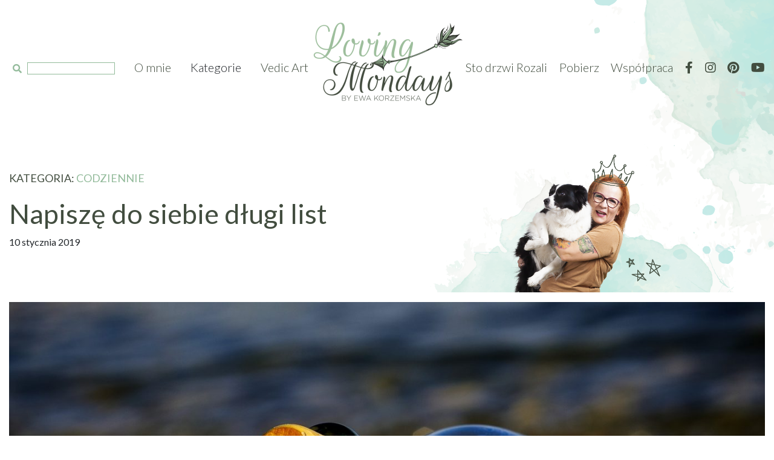

--- FILE ---
content_type: text/html; charset=UTF-8
request_url: http://lovingmondays.pl/codziennie/napisze-do-siebie-dlugi-list/
body_size: 8997
content:
<!DOCTYPE html>
<html lang="pl-PL">
<head>
    <!-- Global site tag (gtag.js) - Google Analytics -->
    <script async src="https://www.googletagmanager.com/gtag/js?id=UA-123258871-1"></script>
    <script>
        window.dataLayer = window.dataLayer || [];
        function gtag(){dataLayer.push(arguments);}
        gtag('js', new Date());

        gtag('config', 'UA-123258871-1');
    </script>
    <meta charset="UTF-8">
    <meta name="viewport" content="width=device-width, initial-scale=1">
    <meta http-equiv="X-UA-Compatible" content="ie=edge">
        <title>Napiszę do siebie długi list</title>
        <link rel="shortcut icon" type="image/png" href="/lm.png"/>
    <link href="https://fonts.googleapis.com/css?family=Lato:300,400,700&display=swap" rel="stylesheet">
    <link href="https://fonts.googleapis.com/css?family=Rouge+Script&display=swap" rel="stylesheet">
    <link href="https://cdnjs.cloudflare.com/ajax/libs/font-awesome/5.11.2/css/all.min.css" rel="stylesheet">
    <link href="http://lovingmondays.pl/wp-content/themes/new_blog/css/compiled/bootstrap.css" rel="stylesheet">
    <link href="http://lovingmondays.pl/wp-content/themes/new_blog/css/compiled/main.css" rel="stylesheet">
    <meta name="description" content="A gdyby tak wysłać list? Do siebie?Taki list, by dotarł do mnie pod koniec grudnia. Napisać w nim o tęsknotach i marzeniach, o planach. O tym co ważne dla mnie w nadchodzącym roku. O tym co trudne i bolesne, z czym chciałabym się rozstać. Jakie kłopoty rozwiązać, sprawy zamknąć, od&hellip;" />
<meta name="robots" content="max-snippet:-1, max-image-preview:large, max-video-preview:-1" />
<link rel="canonical" href="http://lovingmondays.pl/codziennie/napisze-do-siebie-dlugi-list/" />
<script type="application/ld+json">{"@context" : "http://schema.org","@type" : "Organization","name" : "Loving Mondays","url" : "http:\/\/lovingmondays.pl"}</script>
<meta property="og:url" content="http://lovingmondays.pl/codziennie/napisze-do-siebie-dlugi-list/" />
<meta property="og:site_name" content="Loving Mondays" />
<meta property="og:locale" content="pl_PL" />
<meta property="og:type" content="article" />
<meta property="og:title" content="Napiszę do siebie długi list - Loving Mondays" />
<meta property="og:description" content="A gdyby tak wysłać list? Do siebie?Taki list, by dotarł do mnie pod koniec grudnia. Napisać w nim o tęsknotach i marzeniach, o planach. O tym co ważne dla mnie w nadchodzącym roku. O tym co trudne i bolesne, z czym chciałabym się rozstać. Jakie kłopoty rozwiązać, sprawy zamknąć, od&hellip;" />
<meta property="og:image" content="http://lovingmondays.pl/wp-content/uploads/2019/01/message-in-a-bottle-3437294_1920.jpg" />
<meta property="og:image:width" content="1920" />
<meta property="og:image:height" content="1293" />
<meta name="twitter:card" content="summary" />
<meta name="twitter:title" content="Napiszę do siebie długi list - Loving Mondays" />
<meta name="twitter:description" content="A gdyby tak wysłać list? Do siebie?Taki list, by dotarł do mnie pod koniec grudnia. Napisać w nim o tęsknotach i marzeniach, o planach. O tym co ważne dla mnie w nadchodzącym roku. O tym co trudne i bolesne, z czym chciałabym się rozstać. Jakie kłopoty rozwiązać, sprawy zamknąć, od&hellip;" />
<meta name="twitter:image" content="http://lovingmondays.pl/wp-content/uploads/2019/01/message-in-a-bottle-3437294_1920-1024x690.jpg" />
<link rel='dns-prefetch' href='//s.w.org' />
<link rel="alternate" type="application/rss+xml" title="Loving Mondays &raquo; Napiszę do siebie długi list Kanał z komentarzami" href="http://lovingmondays.pl/codziennie/napisze-do-siebie-dlugi-list/feed/" />
		<script type="text/javascript">
			window._wpemojiSettings = {"baseUrl":"https:\/\/s.w.org\/images\/core\/emoji\/12.0.0-1\/72x72\/","ext":".png","svgUrl":"https:\/\/s.w.org\/images\/core\/emoji\/12.0.0-1\/svg\/","svgExt":".svg","source":{"concatemoji":"http:\/\/lovingmondays.pl\/wp-includes\/js\/wp-emoji-release.min.js?ver=5.3.20"}};
			!function(e,a,t){var n,r,o,i=a.createElement("canvas"),p=i.getContext&&i.getContext("2d");function s(e,t){var a=String.fromCharCode;p.clearRect(0,0,i.width,i.height),p.fillText(a.apply(this,e),0,0);e=i.toDataURL();return p.clearRect(0,0,i.width,i.height),p.fillText(a.apply(this,t),0,0),e===i.toDataURL()}function c(e){var t=a.createElement("script");t.src=e,t.defer=t.type="text/javascript",a.getElementsByTagName("head")[0].appendChild(t)}for(o=Array("flag","emoji"),t.supports={everything:!0,everythingExceptFlag:!0},r=0;r<o.length;r++)t.supports[o[r]]=function(e){if(!p||!p.fillText)return!1;switch(p.textBaseline="top",p.font="600 32px Arial",e){case"flag":return s([127987,65039,8205,9895,65039],[127987,65039,8203,9895,65039])?!1:!s([55356,56826,55356,56819],[55356,56826,8203,55356,56819])&&!s([55356,57332,56128,56423,56128,56418,56128,56421,56128,56430,56128,56423,56128,56447],[55356,57332,8203,56128,56423,8203,56128,56418,8203,56128,56421,8203,56128,56430,8203,56128,56423,8203,56128,56447]);case"emoji":return!s([55357,56424,55356,57342,8205,55358,56605,8205,55357,56424,55356,57340],[55357,56424,55356,57342,8203,55358,56605,8203,55357,56424,55356,57340])}return!1}(o[r]),t.supports.everything=t.supports.everything&&t.supports[o[r]],"flag"!==o[r]&&(t.supports.everythingExceptFlag=t.supports.everythingExceptFlag&&t.supports[o[r]]);t.supports.everythingExceptFlag=t.supports.everythingExceptFlag&&!t.supports.flag,t.DOMReady=!1,t.readyCallback=function(){t.DOMReady=!0},t.supports.everything||(n=function(){t.readyCallback()},a.addEventListener?(a.addEventListener("DOMContentLoaded",n,!1),e.addEventListener("load",n,!1)):(e.attachEvent("onload",n),a.attachEvent("onreadystatechange",function(){"complete"===a.readyState&&t.readyCallback()})),(n=t.source||{}).concatemoji?c(n.concatemoji):n.wpemoji&&n.twemoji&&(c(n.twemoji),c(n.wpemoji)))}(window,document,window._wpemojiSettings);
		</script>
		<style type="text/css">
img.wp-smiley,
img.emoji {
	display: inline !important;
	border: none !important;
	box-shadow: none !important;
	height: 1em !important;
	width: 1em !important;
	margin: 0 .07em !important;
	vertical-align: -0.1em !important;
	background: none !important;
	padding: 0 !important;
}
</style>
	<link rel='stylesheet' id='contact-form-7-css'  href='http://lovingmondays.pl/wp-content/plugins/contact-form-7/includes/css/styles.css?ver=5.1.7' type='text/css' media='all' />
<link rel='stylesheet' id='newsletter-css'  href='http://lovingmondays.pl/wp-content/plugins/newsletter/style.css?ver=6.6.4' type='text/css' media='all' />
<style id='newsletter-inline-css' type='text/css'>
.tnp-field label {display: none;}
.tnp-field input[type="submit"] {display: block;padding: 16px 32px;background: #93BA9B;color: white;margin: 0px auto;}
.tnp-field.tnp-field-privacy label {display: block; color: white;}
</style>
<script type='text/javascript' src='http://lovingmondays.pl/wp-includes/js/jquery/jquery.js?ver=1.12.4-wp'></script>
<script type='text/javascript' src='http://lovingmondays.pl/wp-includes/js/jquery/jquery-migrate.min.js?ver=1.4.1'></script>
<link rel='https://api.w.org/' href='http://lovingmondays.pl/wp-json/' />
<link rel="EditURI" type="application/rsd+xml" title="RSD" href="http://lovingmondays.pl/xmlrpc.php?rsd" />
<link rel="wlwmanifest" type="application/wlwmanifest+xml" href="http://lovingmondays.pl/wp-includes/wlwmanifest.xml" /> 
<link rel='prev' title='Bo na koronę to trzeba zasłużyć' href='http://lovingmondays.pl/bieganie/bo-na-korone-to-trzeba-zasluzyc/' />
<link rel='next' title='Czasem po prostu trzeba zapolować' href='http://lovingmondays.pl/codziennie/czasem-po-prostu-trzeba-zapolowac/' />
<meta name="generator" content="WordPress 5.3.20" />
<link rel='shortlink' href='http://lovingmondays.pl/?p=711' />
<link rel="alternate" type="application/json+oembed" href="http://lovingmondays.pl/wp-json/oembed/1.0/embed?url=http%3A%2F%2Flovingmondays.pl%2Fcodziennie%2Fnapisze-do-siebie-dlugi-list%2F" />
<link rel="alternate" type="text/xml+oembed" href="http://lovingmondays.pl/wp-json/oembed/1.0/embed?url=http%3A%2F%2Flovingmondays.pl%2Fcodziennie%2Fnapisze-do-siebie-dlugi-list%2F&#038;format=xml" />
    <style>
        .banner-fix {
            font-size: 44px; color: #97B99D; text-decoration: none;
            padding-left: 32px;
            padding-top: 94px;
        }
        .banner-fix span {
            font-size: 30px; color: #424D3F;
        }
        .banner_vedic {
            display: flex;
            justify-content: center;
            text-decoration: none !important;
        }
        .post-content img {
            max-width: 100%;
            height: auto;
        }
        #companyLightbox { width: 100%; height: 0; position: fixed; top: 0; left: 0; overflow: hidden; flex-direction: row; align-items: center; justify-content: space-between; background: rgba(0, 0, 0, 0.8); user-select: none; transition: all 0.3s; z-index: 99999999; } #companyLightbox img { display: block; max-width: calc(100% - 84px); max-height: calc(100vh - 124px); } .company-lightbox-button { width: 40px; height: 40px; background: white; color: black; font-size: 32px; text-align: center; line-height: 38px; cursor: pointer; border: 1px solid black; } .company-lightbox-button.close-button { width: 44px; height: 44px; font-size: 30px; line-height: 47px; position: absolute; top: 15px; right: 15px; z-index: 9999999999; text-align: center; }
    </style>
</head>
<body>
<header class="main-header">
    <div class="container">
        <div class="mobile-header d-flex justify-content-between d-lg-none">
            <form role="search" method="get" id="searchform" class="searchform" action="http://lovmon.local/">
                <button type="submit"><i class="fas fa-search"></i></button>
                <input type="text" value="" name="s" id="s">
            </form>
            <ul class="list-unstyled d-flex">
                <li><a href="#"><i class="fab fa-facebook-f"></i></a></li>
                <li><a href="#"><i class="fab fa-instagram"></i></a></li>
                <li><a href="#"><i class="fab fa-pinterest"></i></a></li>
                <li><a href="#"><i class="fab fa-youtube"></i></a></li>
            </ul>
        </div>
        <nav class="home-nav d-flex">
            <ul class="home-nav-left list-unstyled d-none d-lg-flex">
                <li>
                    <form role="search" method="get" id="searchform" class="searchform" action="http://lovmon.local/">
                        <button type="submit"><i class="fas fa-search"></i></button>
                        <input type="text" value="" name="s" id="s">
                    </form>
                </li>
                <li><a href="/o-mnie-2">O mnie</a></li>
                <li><a>Kategorie</a>
                    <ul>
                        <li><a href="/kategoria/codziennie">Codziennie</a></li>
                        <li><a href="/kategoria/podroze">Podróże</a></li>
                        <li><a href="/kategoria/bieganie">Bieganie</a></li>
                        <li><a href="/kategoria/ksiazki">Książka</a></li>
                        <li><a href="/kategoria/fotografia">Fotografia</a></li>
                        <li><a href="/kategoria/52-kroki">52 Kroki</a></li>
                        <li><a href="/kategoria/archiwum">Archiwum</a></li>
                    </ul>
                </li>
                <li><a href="/vedic-art">Vedic Art</a></li>
            </ul>
            <ul class="home-nav-center list-unstyled">
                <li class="d-none d-sm-block d-lg-none">
                    <p>&nbsp;</p>
                </li>
                <li>
                    <a href="/"><img src="http://lovingmondays.pl/wp-content/themes/new_blog/img/logo.png" class="img-fluid" alt="LovingMondays.pl" /></a>
                </li>
                <li class="d-block d-lg-none menu-button-container">
                    <div id="menuButtonMain" class="d-block d-lg-none" onClick="openMainMenu();">
                        <span></span>
                        <span></span>
                        <span></span>
                    </div>
                </li>
            </ul>
            <ul class="home-nav-right list-unstyled d-none d-lg-flex">
                <li><a href="/sto-drzwi-rozalii">Sto drzwi Rozali</a></li>
                <li><a href="/pobierz">Pobierz</a></li>
                <li><a href="/wspolpraca">Współpraca</a></li>
                <li><a href="https://www.facebook.com/korzemskalovingmondays/" target="_blank"><i class="fab fa-facebook-f"></i></a></li>
                <li><a href="https://www.instagram.com/korzemska/" target="_blank"><i class="fab fa-instagram"></i></a></li>
                <li><a href="https://pl.pinterest.com/ekorzemska/"><i class="fab fa-pinterest"></i></a></li>
                <li><a href="https://www.youtube.com/channel/UClZJhN85ufz0M9hkf38VFFw"><i class="fab fa-youtube"></i></a></li>
            </ul>
        </nav>
    </div>
    <div class="mobileNav" id="mobileNav" class="d-lg-none">
        <div class="mboileNavHeader container">
            <img src="http://lovingmondays.pl/wp-content/themes/new_blog/img/lm.png" alt="logo-mobile">
            <div class="closeMenuButton" onclick="closeMainMenu();">
                <span class="fa fa-times"></span>
            </div>
        </div>
        <ul class="main-links">
            <li><a href="/">Home</a></li>
            <li><a href="/o-mnie-2">O mnie</a></li>
            <li class="has-sub-menu"><a onclick="showMobileCategories();">Kategorie<span class="fa fa-angle-right"></span></a>
            <li><a href="/vedic-art">Vedic Art</a></li>
            <li><a href="/sto-drzwi-rozalii">Sto drzwi Rozali</a></li>
            <li><a href="/pobierz">Pobierz</a></li>
            <li><a href="/wspolpraca">Współpraca</a></li>
            <ul class="mobileSocial list-unstyled list-inline d-flex">
                <li><a href="https://www.facebook.com/korzemskalovingmondays/" target="_blank"><i class="fab fa-facebook-f"></i></a></li>
                <li><a href="https://www.instagram.com/korzemska/" target="_blank"><i class="fab fa-instagram"></i></a></li>
                <li><a href="https://pl.pinterest.com/ekorzemska/"><i class="fab fa-pinterest"></i></a></li>
                <li><a href="https://www.youtube.com/channel/UClZJhN85ufz0M9hkf38VFFw"><i class="fab fa-youtube"></i></a></li>
            </ul>
        </ul>
        <ul class="category-links">
            <li><b><a onclick="hideMobileCategories();"><span class="fa fa-angle-left"></span>Powrót</a></b></li>
            <li><a href="/kategoria/codziennie">Codziennie</a></li>
                <li><a href="/kategoria/podroze">Podróże</a></li>
                <li><a href="/kategoria/bieganie">Bieganie</a></li>
                <li><a href="/kategoria/ksiazki">Książka</a></li>
                <li><a href="/kategoria/fotografia">Fotografia</a></li>
                <li><a href="/kategoria/archiwum">Archiwum</a></li>
            <li>&nbsp;</li>
        </ul>
    </div>
</header>


<div class="post-header post-codziennie">
  <div class="container">
    <div class="row">
      <div class="col-lg-6 post-info">
        <p class="category-type">KATEGORIA: <span>Codziennie</span></p>
        <h1>Napiszę do siebie długi list</h1>
        <p class="date">10 stycznia 2019</p>
      </div>
      <div class="col-lg-6 d-none d-lg-block">
        <img src="/wp-content/themes/new_blog/img/codziennie_post_03.png" alt='Bieganie' class='img-fluid'>      </div>
    </div>
  </div>
</div>

<div class="post-content">
  <div class="container">
    <div class="row">
      <div class="col-12">
        <div class="post-image">
          <img src="http://lovingmondays.pl/wp-content/uploads/2019/01/message-in-a-bottle-3437294_1920-1364x564.jpg" alt="Napiszę do siebie długi list" class="img-fluid" />
        </div>
      </div>
    </div>
    <div class="row post-text">
      <div class="col-xl-9 post-text">
        <style type="text/css">.fb-comments,.fb-comments span,.fb-comments span iframe[style]{min-width:100%!important;width:100%!important}</style><div id="fb-root"></div><p>A gdyby tak wysłać list? Do siebie?Taki list, by dotarł do mnie pod koniec grudnia.</p>
<p>Napisać w nim o tęsknotach i marzeniach, o planach. O tym co ważne dla mnie w nadchodzącym roku. O tym co trudne i bolesne, z czym chciałabym się rozstać. Jakie kłopoty rozwiązać, sprawy zamknąć, od jakich ludzi się oddalić.</p>
<p>Na piśmie, czarno na białym. Napisać, a potem kilka razy przeczytać. Zwerbalizowany problem otwiera bardziej na rozwiązania. A może problem to nie problem tylko mały wicherek w wielkich wichrach dziejowych.</p>
<p>A może, jeśli odetnę wszystko co jest kamieniem przy moim balonie, odlecę ku temu, czego mapa od lat wisi nad kominkiem?</p>
<p>Nie chcę walczyć o swoje. Chcę wypracować je łagodnie i spokojnie. Nikomu nic nie odbierać, oddać raczej, by lżej było lecieć.</p>
<p>Napiszę więc list do siebie, takiej jaką chcę być pod koniec roku. Napiszę co zrobiłam by właśnie taką się stać. Opiszę przeszkody, które pokonałam, ludzi których poprosiłam o pomoc, przyjaciół, którym było ze mną po drodze.</p>
<p>Napiszę, jak nagradzałam się za małe sukcesy drobiazgami, a za te większe gratulowałam sobie i świętowałam.</p>
<p>Będę sobie wdzięczna za wszystkie poranki, kiedy wstałam wcześniej, choć nie musiałam, za wszystkie uczciwie przebiegnięte kilometry, za sumienne rozgrzewki i nielubiane rozciąganie. Za książki, które czegoś mnie nauczyły, wzruszyły czy rozbawiły.</p>
<p>Opowiem sobie o rodzinnych spotkaniach, babskich pogaduchach i tych wszystkich samotnych chwilach, które nie były samotnością a relaksem i wyciszeniem.</p>
<p>Napiszę ten list, tak jakby to wszystko już się wydarzyło, jakby stało się faktem.</p>
<p>Podświadomość jest mądra. Zapamięta treść i formę, i nie pozostanie jej nic innego jak pilnowanie by rzeczy się stały.</p>
<p>Może dzisiejsza Ja, coś z treści listu zapomni, bo przecież nie musi pamiętać. Dostanie list pod koniec roku i przeczyta spokojnie co się wydarzyło.<br />
Magia?<br />
Pozytywne myślenie?<br />
Prorokowanie?<br />
Nie wiem.</p>
<p>Napiszę list, a reszta po prostu się wydarzy.</p>
<div class='heateorFfcClear'></div><div style='width:100%;text-align:center;' class='heateor_ffc_facebook_comments'><h4 class='heateor_ffc_facebook_comments_title' style='padding:10px;font-family:Arial,Helvetica Neue,Helvetica,sans-serif;color:Komentarze;' >Komentarze</h4><script type="text/javascript">!function(e,n,t){var o,c=e.getElementsByTagName(n)[0];e.getElementById(t)||(o=e.createElement(n),o.id=t,o.src="//connect.facebook.net/pl_PL/sdk.js#xfbml=1&version=v6.0",c.parentNode.insertBefore(o,c))}(document,"script","facebook-jssdk");</script><div class="fb-comments" data-href="http://lovingmondays.pl/codziennie/napisze-do-siebie-dlugi-list/" data-colorscheme="light" data-numposts="" data-width="100%" data-order-by="social" ></div></div><div class='heateorFfcClear'></div>              </div>
      <div class="col-xl-3 sidebar">
        <h3> <span></span> Najnowsze wpisy <span></span> </h3>
        <div class="row">
                <div class="home-posts col-xl-12 col-md-6">
          <div class="post">
            <div class="image">
              <a href="http://lovingmondays.pl/codziennie/empatia/">
                <img src="http://lovingmondays.pl/wp-content/uploads/2023/03/331618874_233763705812716_5975113025660610171_n-510x341.jpg" alt="Empatia" class="img-fluid" />
              </a>
            </div>
            <div class="content">
              <p class="date"> Dodano: 16 marca 2023 </p>
              <h3 class="title"> <a href="http://lovingmondays.pl/codziennie/empatia/"> Empatia </a> </h3>
              <nav>
                <a href="http://lovingmondays.pl/codziennie/empatia/"> Czytaj </a>
              </nav>
            </div>
          </div>
        </div>
                <div class="home-posts col-xl-12 col-md-6">
          <div class="post">
            <div class="image">
              <a href="http://lovingmondays.pl/codziennie/dialog/">
                <img src="http://lovingmondays.pl/wp-content/uploads/2023/03/335452122_524727459590677_3248379627479221261_n-510x341.jpg" alt="Dialog" class="img-fluid" />
              </a>
            </div>
            <div class="content">
              <p class="date"> Dodano:  </p>
              <h3 class="title"> <a href="http://lovingmondays.pl/codziennie/dialog/"> Dialog </a> </h3>
              <nav>
                <a href="http://lovingmondays.pl/codziennie/dialog/"> Czytaj </a>
              </nav>
            </div>
          </div>
        </div>
                </div>
      </div>
    </div>
  </div>
</div>
<div class="container last-posts">
  <h3> <span></span> Nowe wpisy z kategorii <span></span> </h3>
  <div class="row">
        <div class="col-xl-3 col-md-6 home-posts">
      <div class="post">
        <div class="image">
          <a href="http://lovingmondays.pl/codziennie/empatia/">
            <img src="http://lovingmondays.pl/wp-content/uploads/2023/03/331618874_233763705812716_5975113025660610171_n-510x341.jpg" alt="Empatia" class="img-fluid" />
          </a>
        </div>
        <div class="content">
          <p class="date"> Dodano:  </p>
          <h3 class="title"> <a href="http://lovingmondays.pl/codziennie/empatia/"> Empatia </a> </h3>
          <nav>
            <a href="http://lovingmondays.pl/codziennie/empatia/"> Czytaj </a>
          </nav>
        </div>
      </div>
    </div>
          <div class="col-xl-3 col-md-6 home-posts">
      <div class="post">
        <div class="image">
          <a href="http://lovingmondays.pl/codziennie/dialog/">
            <img src="http://lovingmondays.pl/wp-content/uploads/2023/03/335452122_524727459590677_3248379627479221261_n-510x341.jpg" alt="Dialog" class="img-fluid" />
          </a>
        </div>
        <div class="content">
          <p class="date"> Dodano:  </p>
          <h3 class="title"> <a href="http://lovingmondays.pl/codziennie/dialog/"> Dialog </a> </h3>
          <nav>
            <a href="http://lovingmondays.pl/codziennie/dialog/"> Czytaj </a>
          </nav>
        </div>
      </div>
    </div>
          <div class="col-xl-3 col-md-6 home-posts">
      <div class="post">
        <div class="image">
          <a href="http://lovingmondays.pl/codziennie/blogostan/">
            <img src="http://lovingmondays.pl/wp-content/uploads/2023/03/335430219_511089357657389_2023066959412003901_n-510x341.jpg" alt="Błogostan" class="img-fluid" />
          </a>
        </div>
        <div class="content">
          <p class="date"> Dodano:  </p>
          <h3 class="title"> <a href="http://lovingmondays.pl/codziennie/blogostan/"> Błogostan </a> </h3>
          <nav>
            <a href="http://lovingmondays.pl/codziennie/blogostan/"> Czytaj </a>
          </nav>
        </div>
      </div>
    </div>
          <div class="col-xl-3 col-md-6 home-posts">
      <div class="post">
        <div class="image">
          <a href="http://lovingmondays.pl/codziennie/akceptacja/">
            <img src="http://lovingmondays.pl/wp-content/uploads/2023/03/335168058_886438119306882_3374225711029713371_n-510x341.jpg" alt="Akceptacja" class="img-fluid" />
          </a>
        </div>
        <div class="content">
          <p class="date"> Dodano:  </p>
          <h3 class="title"> <a href="http://lovingmondays.pl/codziennie/akceptacja/"> Akceptacja </a> </h3>
          <nav>
            <a href="http://lovingmondays.pl/codziennie/akceptacja/"> Czytaj </a>
          </nav>
        </div>
      </div>
    </div>
        </div>
</div>

</div>
</div>
<!-- END OF main container -->

<!-- banner planery -->
  <a href="/pobierz" class="banner_link"></a>

<!-- banner newsletter -->
<div class="newsletter">
  <div class="container">
    <div class="row">
      <div class="col-lg-7">
        <h3>PONIEDZIAŁKI (już) <br/> <span class="rouge">nie takie straszne!</span></h3>
        <div class="sub">
          <h3>... więc zapisz się do <br/> <span>NEWSLETTERA!</span></h3>
        </div>
      </div>
      <div class="col-lg-5">
        <form method="post" class="newsletter-form" action="http://lovingmondays.pl/?na=s" onsubmit="return newsletter_check(this)">
        <input type="hidden" name="nlang" value="">
        <input type="hidden" name="nr" value="widget">
        <input type="hidden" name="nl[]" value="0">
        <div class="tnp-field tnp-field-firstname"><input class="tnp-firstname" type="text" name="nn" placeholder="Imię"></div>
        <div class="tnp-field tnp-field-email"><input class="tnp-email" type="email" name="ne" required="" placeholder="E-mail"></div>
        <div class="tnp-field tnp-field-privacy"><label><input type="checkbox" name="ny" required="" class="tnp-privacy">&nbsp;Przechodząc dalej, akceptujesz <a href="/polityka-prywatnosci">politykę prywatności</a></label></div>
        <div class="tnp-field tnp-field-button"><input class="tnp-submit" type="submit" value="dołączam">
        </div>
        </form>
      </div>
    </div>
  </div>
</div>

<!-- banner Vedic Art -->
  <a href="/vedic-art" class="banner_vedic">
    <div class="container">
      <div class="row">
        <div class="col-xl-6 col-lg-6 col-md-5 col-sm-10">
          <h3 class="banner-fix">Vedic Art<span> - terapia poprzez malowanie</span></h3>
        </div>
      </div>
    </div>
  </a>

<!-- main footer -->
<footer class="footer-main">
  <div class="container">
    <!-- footer header -->
    <div class="row footer-header">
      <div class="col-md-5 d-none d-md-flex">
          <span class="line"></span>
      </div>
      <div class="col-md-2 text-center">
        <img src="http://lovingmondays.pl/wp-content/themes/new_blog/img/logo_loving_white.png" alt="LovingMondays Logo" class="img-fluid" />
      </div>
      <div class="col-md-5 d-none d-md-flex">
          <span class="line"></span>
      </div>
    </div>
    <!-- footer nav -->
    <div class="row footer-content">
      <div class="col-md-4 col-sm-6 footer-posts">
        <h3>Popularne wpisy: </h3>
                  <div class="footer-post">
            <div class="image">
              <a href="http://lovingmondays.pl/fotografia/romantycznosc-w-kroplach-deszczu/">
                <img src="http://lovingmondays.pl/wp-content/uploads/2021/07/211990229_576912463694154_2511947385551641347_n-510x341.jpg" alt="Romantyczność w kroplach deszczu" />
              </a>
            </div>
            <div class="content">
              <h3><a href="http://lovingmondays.pl/fotografia/romantycznosc-w-kroplach-deszczu/"><span class="fa fa-angle-right"></span> Romantyczność w kroplach deszczu</a></h3>
              <p class="date">9 lipca 2021</p>
            </div>
          </div>
                  <div class="footer-post">
            <div class="image">
              <a href="http://lovingmondays.pl/52-kroki/krok-28-badz-kim-chcesz/">
                <img src="http://lovingmondays.pl/wp-content/uploads/2021/11/woman-g9f3c7ecaa_1280-510x341.jpg" alt="Krok 28 Bądź kim chcesz" />
              </a>
            </div>
            <div class="content">
              <h3><a href="http://lovingmondays.pl/52-kroki/krok-28-badz-kim-chcesz/"><span class="fa fa-angle-right"></span> Krok 28 Bądź kim chcesz</a></h3>
              <p class="date">23 listopada 2021</p>
            </div>
          </div>
              </div>
      <div class="col-md-4 col-sm-6 footer-archive">
      <h3> Archiwum </h3>
          <div class="archive button" onClick="showArchive()">
            Wybierz miesiąc <span class="fa fa-angle-down"></span>
          </div>
          <div class="archive list" id="archiveList" data-is-open="false">
                          <div><h3 class="lovmon-widget-title">Archiwum</h3>		<ul>
				<li><a href='http://lovingmondays.pl/2023/03/'>marzec 2023</a>&nbsp;(5)</li>
	<li><a href='http://lovingmondays.pl/2023/01/'>styczeń 2023</a>&nbsp;(2)</li>
	<li><a href='http://lovingmondays.pl/2022/12/'>grudzień 2022</a>&nbsp;(1)</li>
	<li><a href='http://lovingmondays.pl/2022/11/'>listopad 2022</a>&nbsp;(4)</li>
	<li><a href='http://lovingmondays.pl/2022/10/'>październik 2022</a>&nbsp;(4)</li>
	<li><a href='http://lovingmondays.pl/2022/09/'>wrzesień 2022</a>&nbsp;(6)</li>
	<li><a href='http://lovingmondays.pl/2022/08/'>sierpień 2022</a>&nbsp;(8)</li>
	<li><a href='http://lovingmondays.pl/2022/07/'>lipiec 2022</a>&nbsp;(6)</li>
	<li><a href='http://lovingmondays.pl/2022/06/'>czerwiec 2022</a>&nbsp;(4)</li>
	<li><a href='http://lovingmondays.pl/2022/03/'>marzec 2022</a>&nbsp;(3)</li>
	<li><a href='http://lovingmondays.pl/2022/02/'>luty 2022</a>&nbsp;(10)</li>
	<li><a href='http://lovingmondays.pl/2022/01/'>styczeń 2022</a>&nbsp;(16)</li>
	<li><a href='http://lovingmondays.pl/2021/12/'>grudzień 2021</a>&nbsp;(15)</li>
	<li><a href='http://lovingmondays.pl/2021/11/'>listopad 2021</a>&nbsp;(18)</li>
	<li><a href='http://lovingmondays.pl/2021/10/'>październik 2021</a>&nbsp;(14)</li>
	<li><a href='http://lovingmondays.pl/2021/09/'>wrzesień 2021</a>&nbsp;(10)</li>
	<li><a href='http://lovingmondays.pl/2021/08/'>sierpień 2021</a>&nbsp;(12)</li>
	<li><a href='http://lovingmondays.pl/2021/07/'>lipiec 2021</a>&nbsp;(14)</li>
	<li><a href='http://lovingmondays.pl/2021/06/'>czerwiec 2021</a>&nbsp;(10)</li>
	<li><a href='http://lovingmondays.pl/2021/05/'>maj 2021</a>&nbsp;(9)</li>
	<li><a href='http://lovingmondays.pl/2021/04/'>kwiecień 2021</a>&nbsp;(6)</li>
	<li><a href='http://lovingmondays.pl/2021/03/'>marzec 2021</a>&nbsp;(6)</li>
	<li><a href='http://lovingmondays.pl/2021/02/'>luty 2021</a>&nbsp;(7)</li>
	<li><a href='http://lovingmondays.pl/2021/01/'>styczeń 2021</a>&nbsp;(7)</li>
	<li><a href='http://lovingmondays.pl/2020/12/'>grudzień 2020</a>&nbsp;(2)</li>
	<li><a href='http://lovingmondays.pl/2020/11/'>listopad 2020</a>&nbsp;(9)</li>
	<li><a href='http://lovingmondays.pl/2020/10/'>październik 2020</a>&nbsp;(6)</li>
	<li><a href='http://lovingmondays.pl/2020/09/'>wrzesień 2020</a>&nbsp;(9)</li>
	<li><a href='http://lovingmondays.pl/2020/08/'>sierpień 2020</a>&nbsp;(10)</li>
	<li><a href='http://lovingmondays.pl/2020/07/'>lipiec 2020</a>&nbsp;(6)</li>
	<li><a href='http://lovingmondays.pl/2020/06/'>czerwiec 2020</a>&nbsp;(15)</li>
	<li><a href='http://lovingmondays.pl/2020/05/'>maj 2020</a>&nbsp;(18)</li>
	<li><a href='http://lovingmondays.pl/2020/04/'>kwiecień 2020</a>&nbsp;(11)</li>
	<li><a href='http://lovingmondays.pl/2020/03/'>marzec 2020</a>&nbsp;(9)</li>
	<li><a href='http://lovingmondays.pl/2020/02/'>luty 2020</a>&nbsp;(10)</li>
	<li><a href='http://lovingmondays.pl/2020/01/'>styczeń 2020</a>&nbsp;(10)</li>
	<li><a href='http://lovingmondays.pl/2019/12/'>grudzień 2019</a>&nbsp;(5)</li>
	<li><a href='http://lovingmondays.pl/2019/11/'>listopad 2019</a>&nbsp;(15)</li>
	<li><a href='http://lovingmondays.pl/2019/10/'>październik 2019</a>&nbsp;(16)</li>
	<li><a href='http://lovingmondays.pl/2019/09/'>wrzesień 2019</a>&nbsp;(16)</li>
	<li><a href='http://lovingmondays.pl/2019/08/'>sierpień 2019</a>&nbsp;(16)</li>
	<li><a href='http://lovingmondays.pl/2019/07/'>lipiec 2019</a>&nbsp;(11)</li>
	<li><a href='http://lovingmondays.pl/2019/06/'>czerwiec 2019</a>&nbsp;(11)</li>
	<li><a href='http://lovingmondays.pl/2019/05/'>maj 2019</a>&nbsp;(7)</li>
	<li><a href='http://lovingmondays.pl/2019/04/'>kwiecień 2019</a>&nbsp;(7)</li>
	<li><a href='http://lovingmondays.pl/2019/03/'>marzec 2019</a>&nbsp;(13)</li>
	<li><a href='http://lovingmondays.pl/2019/02/'>luty 2019</a>&nbsp;(12)</li>
	<li><a href='http://lovingmondays.pl/2019/01/'>styczeń 2019</a>&nbsp;(18)</li>
	<li><a href='http://lovingmondays.pl/2018/12/'>grudzień 2018</a>&nbsp;(15)</li>
	<li><a href='http://lovingmondays.pl/2018/11/'>listopad 2018</a>&nbsp;(24)</li>
	<li><a href='http://lovingmondays.pl/2018/10/'>październik 2018</a>&nbsp;(24)</li>
	<li><a href='http://lovingmondays.pl/2018/09/'>wrzesień 2018</a>&nbsp;(20)</li>
	<li><a href='http://lovingmondays.pl/2018/08/'>sierpień 2018</a>&nbsp;(32)</li>
	<li><a href='http://lovingmondays.pl/2018/07/'>lipiec 2018</a>&nbsp;(3)</li>
		</ul>
			</div>                      </div>
      </div>
      <div class="col-md-4 col-sm-12">
        <h3 class="header-footer">WSPÓŁPRACA</h3>
        <div class="footer-social">
          <a href="https://www.facebook.com/korzemskalovingmondays/" target="_blank"><i class="fab fa-facebook-f"></i></a>
          <a href="https://www.instagram.com/korzemska/" target="_blank"><i class="fab fa-instagram"></i></a>
          <a href="https://pl.pinterest.com/ekorzemska/"><i class="fab fa-pinterest"></i></a>
          <a href="https://www.youtube.com/channel/UClZJhN85ufz0M9hkf38VFFw"><i class="fab fa-youtube"></i></a>
        </div>
        <div class="footer-names">
          <p class="top">Ewa Korzemska</p>
          <p class="bottom">Loving Mondays</p>
        </div>
        <div class="footer-contact">
          <p><span class="fa fa-envelope"></span><a href="mailto:ewa@sztukaspojrzenia.pl">ewa@sztukaspojrzenia.pl</a></p>
        </div>
      </div>
    </div>
  </div>
</footer>
<div class="copyright">
  <div class="container">
    <div class="row">
      <div class="col-lg-6 text-center text-lg-left">
        <p>&copy; 2020 Loving Mondays | <a href="/polityka-prywatnosci">Polityka prywatności</a></p>
      </div>
      <div class="col-lg-6 text-center text-lg-right">
        <p>Design by: <a href="http://mart-art.pl/" target="_blank" rel="nofollow noreferrer noopener">Mart-art</a> | Code by: <a href="http://portfolio.junior-webdev.pl/" target="_blank" rel="nofollow noreferrer noopener">Junior-Webdev</a></p>
      </div>
    </div>
  </div>
</div>
<div id="companyLightbox"></div>
<script src="http://lovingmondays.pl/wp-content/themes/new_blog/js/bootstrap.bundle.js"></script>
<script src="http://lovingmondays.pl/wp-content/themes/new_blog/js/scripts.js"></script>
<script>
    // simple Lightbox
    let images = document.querySelectorAll('.post-content .post-text .gallery a');
    let imagesFull = [];
    for (let i = 0; i < images.length; i++) {
        imagesFull[i] = images[i].href;
        images[i].setAttribute('onclick', 'openLightbox('+i+')');
        images[i].addEventListener('click', function(event) {
           event.preventDefault();
        });
    }
    function openLightbox(n) {
        if (n === -1) {
            n = images.length-1;
        } else if (n > images.length-1) {
            n = 0;
        }
        document.getElementById('companyLightbox').setAttribute('style', 'height: 100vh; display: flex;');
        document.getElementById('companyLightbox').innerHTML='<a class="company-lightbox-button" onclick="openLightbox('+ (n-1) +')"> <span class="fas fa-angle-left"></span> <\/a>';
        document.getElementById('companyLightbox').innerHTML+='<img src="'+images[n]+'" alt="${company.companyName?html}" />';
        document.getElementById('companyLightbox').innerHTML+='<a class="company-lightbox-button" onclick="openLightbox('+ (n+1) +')"> <span class="fas fa-angle-right"></span> <\/a>';
        document.getElementById('companyLightbox').innerHTML+='<a class="company-lightbox-button close-button" onclick="closeLightbox()"><span class="fas fa-times"></span> <\/a>';
    }
    function closeLightbox() {
        document.getElementById('companyLightbox').innerHTML='';
        document.getElementById('companyLightbox').setAttribute('style', 'height: 0;');
    }
</script>
<script type='text/javascript'>
/* <![CDATA[ */
var wpcf7 = {"apiSettings":{"root":"http:\/\/lovingmondays.pl\/wp-json\/contact-form-7\/v1","namespace":"contact-form-7\/v1"}};
/* ]]> */
</script>
<script type='text/javascript' src='http://lovingmondays.pl/wp-content/plugins/contact-form-7/includes/js/scripts.js?ver=5.1.7'></script>
<script type='text/javascript'>
/* <![CDATA[ */
var newsletter = {"messages":{"email_error":"Adres e-mail jest niepoprawny","name_error":"Imi\u0119 jest wymagane","surname_error":"Nazwisko jest wymagane","profile_error":"Nie wype\u0142niono obowi\u0105zkowego pola","privacy_error":"You must accept the privacy policy"},"profile_max":"20"};
/* ]]> */
</script>
<script type='text/javascript' src='http://lovingmondays.pl/wp-content/plugins/newsletter/subscription/validate.js?ver=6.6.4'></script>
<script type='text/javascript' src='http://lovingmondays.pl/wp-includes/js/wp-embed.min.js?ver=5.3.20'></script>
</body>
</html>


--- FILE ---
content_type: text/css
request_url: http://lovingmondays.pl/wp-content/themes/new_blog/css/compiled/main.css
body_size: 4045
content:
html {
  font-size: 62.5%;
}

body {
  background: url("/wp-content/themes/new_blog/img/plama_01.png") no-repeat top right;
  font-family: "Lato", sans-serif;
  overflow-x: hidden;
  font-size: 1.6rem;
}

@media (max-width: 575px) {
  body {
    background: url("/wp-content/themes/new_blog/img/plama_01.png") no-repeat top right;
  }
}

body.page-home {
  background: url("/wp-content/themes/new_blog/img/plama_01.png") no-repeat top right, url("/wp-content/themes/new_blog/img/plama_02.png") no-repeat top 13% left 0, url("/wp-content/themes/new_blog/img/plama_03.png") no-repeat top 23% right 0, url("/wp-content/themes/new_blog/img/plama_04.png") no-repeat top 34% left 0, url("/wp-content/themes/new_blog/img/plama_05.png") no-repeat top 47% right 0, url("/wp-content/themes/new_blog/img/plama_08.png") no-repeat top 60% left 0, url("/wp-content/themes/new_blog/img/plama_07.png") no-repeat top 74% right 0;
}

a {
  cursor: pointer;
}

.menu-button-container {
  justify-self: flex-end;
  -ms-flex-item-align: start;
      align-self: flex-start;
}

#menuButtonMain {
  width: 40px;
  display: -webkit-box;
  display: -ms-flexbox;
  display: flex;
  -webkit-box-orient: vertical;
  -webkit-box-direction: normal;
      -ms-flex-direction: column;
          flex-direction: column;
  -webkit-box-pack: justify;
      -ms-flex-pack: justify;
          justify-content: space-between;
  -webkit-box-align: center;
      -ms-flex-align: center;
          align-items: center;
  z-index: 106;
}

#menuButtonMain span {
  display: block;
  margin-bottom: 6px;
  height: 6px;
  background: #93bb9b;
}

.main-header {
  padding: 32px 0 94px 0;
  position: relative;
  z-index: 100;
}

@media (max-width: 991px) {
  .main-header {
    padding-top: 16px;
  }
}

.home-nav {
  -webkit-box-align: center;
      -ms-flex-align: center;
          align-items: center;
  width: 100%;
  display: -webkit-box;
  display: -ms-flexbox;
  display: flex;
}

.home-nav-left,
.home-nav-right {
  width: 100%;
  margin: 0;
  padding: 0;
  display: -webkit-box;
  display: -ms-flexbox;
  display: flex;
  -webkit-box-pack: justify;
      -ms-flex-pack: justify;
          justify-content: space-between;
}

.home-nav-center {
  -webkit-box-pack: center;
      -ms-flex-pack: center;
          justify-content: center;
}

@media (max-width: 1199px) {
  .home-nav {
    -ms-flex-wrap: wrap;
        flex-wrap: wrap;
  }
  .home-nav-center {
    -webkit-box-ordinal-group: 2;
        -ms-flex-order: 1;
            order: 1;
    width: 100%;
    text-align: center;
    display: -webkit-box;
    display: -ms-flexbox;
    display: flex;
    -webkit-box-pack: center;
        -ms-flex-pack: center;
            justify-content: center;
  }
  .home-nav-center a {
    display: block;
  }
  .home-nav-center img {
    max-width: 260px;
    height: auto;
  }
  .home-nav-left {
    -webkit-box-ordinal-group: 3;
        -ms-flex-order: 2;
            order: 2;
    width: 50%;
  }
  .home-nav-right {
    -webkit-box-ordinal-group: 4;
        -ms-flex-order: 3;
            order: 3;
    width: 50%;
  }
}

@media (max-width: 575px) {
  .home-nav-center {
    -webkit-box-pack: justify;
        -ms-flex-pack: justify;
            justify-content: space-between;
  }
}

@media (max-width: 991px) {
  .home-nav-left,
  .home-nav-right {
    width: 100%;
  }
  .home-nav-center {
    -webkit-box-pack: justify;
        -ms-flex-pack: justify;
            justify-content: space-between;
  }
  .mobile-header {
    margin-bottom: 16px;
  }
  .mobile-header ul {
    padding-top: 4px;
  }
  .mobile-header ul li {
    margin-left: 15px;
  }
  .mobile-header ul li a {
    color: #424d3f;
  }
}

@media (max-width: 575px) {
  .home-nav-center a img {
    max-width: 169px;
    height: auto;
  }
}

ul[class^="home-nav-"] a {
  color: #424d3f;
  text-decoration: none;
  font-size: 20px;
  font-weight: 300;
}

.home-nav-left li {
  position: relative;
}

.home-nav-left ul {
  display: none;
  top: 28px;
  left: -30px;
  position: absolute;
  width: 100%;
  z-index: 99;
}

.home-nav-left ul li {
  width: 100%;
}

.home-nav-left li ul {
  padding: 0 15px 15px 32px;
  list-style-type: none;
  background: white;
  width: calc(100% - -100px);
  border-radius: 0 0 15px 15px;
}

.home-nav-left li ul li:before {
  content: "\f061";
  font-family: "Font Awesome 5 Free";
  font-weight: 900;
  font-size: 20px;
  color: #93bb9b;
  position: absolute;
  left: 0;
  top: 0;
}

.home-nav-left ul li a {
  display: inline-block;
  background: white;
  -webkit-transition: all 0.3s;
  transition: all 0.3s;
  position: relative;
}

.home-nav-left ul li a:hover {
  -webkit-transform: translateX(30px);
          transform: translateX(30px);
}

.home-nav-left li:hover ul {
  display: block;
}

#searchform {
  padding-top: 5px;
}

#searchform input[type="text"] {
  height: 20px;
  width: 145px;
  font-size: 16px;
  line-height: 20px;
  border: 1px solid #93bb9b;
}

#searchform button[type="submit"] {
  font-size: 15px;
  color: #93bb9b;
  background: none;
  border: none;
  outline: none;
}

.home-nav-center {
  min-width: 260px;
}

.home-nav-center a {
  display: block;
}

.home-nav-center img {
  display: block;
}

.red-red {
  color: red;
  background: red;
}

.rouge {
  font-family: "Rouge Script", cursive;
}

.foto-codziennie {
  display: block;
  -webkit-transform: scale(1.4) translateY(0);
          transform: scale(1.4) translateY(0);
}

@media (max-width: 991px) {
  .foto-codziennie {
    -webkit-transform: scale(1) translateY(0);
            transform: scale(1) translateY(0);
  }
}

@media (max-width: 767px) {
  .foto-codziennie {
    -webkit-transform: scale(1.24);
            transform: scale(1.24);
  }
}

@media (max-width: 991px) {
  .category-everyday .category-image {
    -webkit-box-ordinal-group: 3;
        -ms-flex-order: 2;
            order: 2;
  }
}

.home-category-header {
  font-size: 35px;
  line-height: 54px;
  margin: 0;
  padding: 0;
  color: #424d3f;
  margin-bottom: 15px;
  margin-top: -64px;
}

.home-category-header span {
  font-weight: bold;
  color: #93bb9b;
}

.home-category-description {
  color: #424d3f;
  font-size: 18px;
  line-height: 29px;
  font-weight: 300;
  margin-bottom: 64px;
}

.home-posts {
  margin-bottom: 164px;
}

@media (max-width: 991px) {
  .home-posts {
    margin-bottom: 64px;
  }
}

.home-posts .position-relative {
  z-index: 99;
}

div[class^="col-"] .post {
  margin-bottom: 45px;
}

div[class^="col-"] .post .date {
  font-size: 12px;
  color: #3c4a3f;
  font-weight: 300;
  text-align: center;
  margin-top: 15px;
}

div[class^="col-"] .post .content {
  position: relative;
  padding: 0 20px 60px 20px;
  border-bottom: 1px solid #93bb9b;
  height: 168px;
}

div[class^="col-"] .post .content:before,
div[class^="col-"] .post .content:after {
  content: "";
  height: 100%;
  position: absolute;
  bottom: 0;
  width: 2px;
  background: -webkit-gradient(linear, left top, left bottom, from(white), to(#93bb9b));
  background: linear-gradient(180deg, white 0%, #93bb9b 100%);
}

div[class^="col-"] .post .content nav {
  position: absolute;
  bottom: -23px;
  left: 0;
  width: 100%;
  text-align: center;
  padding: 0;
  margin: 0;
}

div[class^="col-"] .post .content nav a {
  display: inline-block;
  padding: 9px 45px;
  text-align: center;
  border: 1px solid #93bb9b;
  background: white;
  color: #93bb9b;
  text-decoration: none;
  -webkit-transition: all 0.3s;
  transition: all 0.3s;
  position: relative;
  z-index: 99;
}

div[class^="col-"] .post .content nav a:hover {
  background: #93bb9b;
  color: white;
}

div[class^="col-"] .post .content:before {
  left: 0;
}

div[class^="col-"] .post .content:after {
  right: 0;
}

div[class^="col-"] .post .content .title,
div[class^="col-"] .post .content .title a {
  font-size: 20px;
  color: #424d3f;
  font-weight: bold;
  text-align: center;
  text-decoration: none !important;
}

.category-link {
  display: inline-block;
  margin-top: 16px;
  font-weight: 100;
  color: black;
  text-decoration: none;
}

.category-link span {
  font-weight: bold;
}

.category-link i {
  color: #93bb9b;
  -webkit-transition: all 0.3s;
  transition: all 0.3s;
}

.category-link:hover {
  color: black;
  text-decoration: none;
}

.category-link:hover i {
  -webkit-transform: translateX(10px);
          transform: translateX(10px);
}

#menuButtonMain {
  cursor: pointer;
}

.closeMenuButton {
  cursor: pointer;
}

.mobileNav {
  background: rgba(147, 187, 155, 0.95);
  position: fixed;
  z-index: 112;
  top: 0;
  left: 0;
  width: 100%;
  height: 100vh;
  display: -webkit-box;
  display: -ms-flexbox;
  display: flex;
  -webkit-box-orient: vertical;
  -webkit-box-direction: normal;
      -ms-flex-direction: column;
          flex-direction: column;
  -webkit-box-pack: justify;
      -ms-flex-pack: justify;
          justify-content: space-between;
  -webkit-box-align: center;
      -ms-flex-align: center;
          align-items: center;
  overflow: hidden;
  -webkit-transition: all 0.3s;
  transition: all 0.3s;
  display: none;
  opacity: 0;
}

.mobileNav .mboileNavHeader {
  padding-top: 16px;
  padding-bottom: 16px;
  display: -webkit-box;
  display: -ms-flexbox;
  display: flex;
  -webkit-box-pack: justify;
      -ms-flex-pack: justify;
          justify-content: space-between;
  -ms-flex-wrap: nowrap;
      flex-wrap: nowrap;
}

.mobileNav .mboileNavHeader img {
  max-width: 74px;
  height: auto;
}

.mobileNav .mboileNavHeader .closeMenuButton .fa-times {
  font-size: 36px;
  color: white;
}

.mobileNav .main-links,
.mobileNav .category-links {
  display: -webkit-box;
  display: -ms-flexbox;
  display: flex;
  -webkit-box-orient: vertical;
  -webkit-box-direction: normal;
      -ms-flex-direction: column;
          flex-direction: column;
  -webkit-box-align: center;
      -ms-flex-align: center;
          align-items: center;
  -webkit-box-pack: justify;
      -ms-flex-pack: justify;
          justify-content: space-between;
  height: 100%;
  list-style-type: none;
  padding: 0;
  -webkit-transition: all 0.3s;
  transition: all 0.3s;
}

.mobileNav .main-links li,
.mobileNav .category-links li {
  opacity: 1;
  -webkit-transition: all 0.3s;
  transition: all 0.3s;
}

.mobileNav .main-links a,
.mobileNav .category-links a {
  color: white;
  font-size: 21px;
  cursor: pointer;
}

.mobileNav .main-links a:hover,
.mobileNav .category-links a:hover {
  color: white;
  text-decoration: none;
}

.mobileNav .main-links a:hover span,
.mobileNav .category-links a:hover span {
  color: white;
}

.mobileNav .main-links a span,
.mobileNav .category-links a span {
  color: white;
}

.mobileNav .main-links {
  max-height: calc(100vh - 124px);
}

.mobileNav .main-links span.fa-angle-right {
  display: inline-block;
  -webkit-transform: translate(8px, 1px);
          transform: translate(8px, 1px);
}

.mobileNav .category-links {
  max-height: calc(100vh - 124px);
  display: none;
  -webkit-transform: translateX(100%);
          transform: translateX(100%);
  opacity: 0;
}

.mobileNav .category-links span.fa-angle-left {
  display: inline-block;
  -webkit-transform: translateX(-8px);
          transform: translateX(-8px);
}

.mobileNav .mobileSocial li {
  margin-right: 15px;
}

.mobileNav .mobileSocial li:last-child {
  margin-right: 0;
}

.mobileNav .mobileSocial li a {
  color: #424d3f;
}

@media (max-width: 991px) {
  .home-nav-center.forced-top-bar {
    position: fixed;
    top: 0;
    left: 0;
    width: 100%;
    padding: 15px;
    border-bottom: 1px solid #93bb9b;
    background: white;
  }
  .home-nav-center.forced-top-bar li img {
    max-width: initial;
    width: auto;
    max-height: 30px;
  }
}

@media (max-width: 991px) {
  .body-with-opened-menu {
    padding-top: 164px;
  }
}

@media (max-width: 575px) {
  .body-with-opened-menu {
    padding-top: 112px;
  }
}

.banner_link {
  display: block;
  width: 100%;
  height: 400px;
  background: url("/wp-content/themes/new_blog/img/banery_reklamy.png");
  background-position: center center;
  background-size: cover;
}

.newsletter {
  padding-top: 64px;
  padding-bottom: 64px;
  display: -webkit-box;
  display: -ms-flexbox;
  display: flex;
  -webkit-box-orient: vertical;
  -webkit-box-direction: normal;
      -ms-flex-direction: column;
          flex-direction: column;
  -webkit-box-pack: center;
      -ms-flex-pack: center;
          justify-content: center;
  -webkit-box-align: center;
      -ms-flex-align: center;
          align-items: center;
  color: #ffffff;
  background: url("/wp-content/themes/new_blog/img/pioro.png") no-repeat right 0 bottom 16px, #93bb9b;
}

@media (max-width: 991px) {
  .newsletter {
    background: #93bb9b;
  }
}

.newsletter .container .row {
  padding-top: 50px;
  background: url("/wp-content/themes/new_blog/img/cudzyslow.png") no-repeat left 0 top 0;
}

.newsletter h3 {
  text-align: center;
  font-weight: 100;
  font-size: 60px;
}

.newsletter h3 .rouge {
  font-size: 100px;
}

@media (max-width: 575px) {
  .newsletter h3 {
    font-size: 30px;
  }
  .newsletter h3 .rouge {
    font-size: 50px;
  }
}

.newsletter .sub {
  padding-top: 32px;
}

.newsletter .sub h3 {
  font-size: 30px;
}

.newsletter .sub h3 span {
  font-size: 30px;
  font-weight: 900;
}

.newsletter .newsletter-form {
  display: -webkit-box;
  display: -ms-flexbox;
  display: flex;
  -webkit-box-orient: vertical;
  -webkit-box-direction: normal;
      -ms-flex-direction: column;
          flex-direction: column;
  -webkit-box-pack: start;
      -ms-flex-pack: start;
          justify-content: flex-start;
  -webkit-box-align: stretch;
      -ms-flex-align: stretch;
          align-items: stretch;
  width: 100%;
}

.newsletter .newsletter-form input[type="text"],
.newsletter .newsletter-form input[type="email"] {
  display: block;
  width: 100%;
  height: 64px;
  padding: 11px 32px;
  font-size: 30px;
  color: #424d3f;
  font-weight: 100;
  margin-bottom: 27px;
}

.newsletter .newsletter-form input[type="text"]:focus, .newsletter .newsletter-form input[type="text"]:active,
.newsletter .newsletter-form input[type="email"]:focus,
.newsletter .newsletter-form input[type="email"]:active {
  outline: none;
  -webkit-box-shadow: none;
          box-shadow: none;
}

.newsletter .newsletter-form input[type="text"]::-webkit-input-placeholder,
.newsletter .newsletter-form input[type="email"]::-webkit-input-placeholder {
  color: #93bb9b;
}

.newsletter .newsletter-form input[type="text"]:-ms-input-placeholder,
.newsletter .newsletter-form input[type="email"]:-ms-input-placeholder {
  color: #93bb9b;
}

.newsletter .newsletter-form input[type="text"]::-ms-input-placeholder,
.newsletter .newsletter-form input[type="email"]::-ms-input-placeholder {
  color: #93bb9b;
}

.newsletter .newsletter-form input[type="text"]::placeholder,
.newsletter .newsletter-form input[type="email"]::placeholder {
  color: #93bb9b;
}

.newsletter .newsletter-form .tnp-field-privacy {
  margin-bottom: 52px;
}

.newsletter .newsletter-form .tnp-field-privacy label {
  font-size: 14px;
  color: #424d3f;
}

.newsletter .newsletter-form .tnp-field-privacy label a {
  color: #424d3f;
  text-decoration: underline;
}

.newsletter .newsletter-form input[type="submit"] {
  display: block;
  width: 100%;
  height: 70px;
  line-height: 70px;
  font-size: 30px;
  color: white;
  background: #424d3f;
  padding: 0;
  border: none;
}

.banner_vedic {
  display: block;
  width: 100%;
  height: 400px;
  background: url("/wp-content/themes/new_blog/img/banery_reklamy_01.png");
  background-position: center center;
  background-size: cover;
}

@media (max-width: 767px) {
  .banner_vedic {
    background-position: left -245px center;
    height: 250px;
  }
}

@media (min-width: 767px) and (max-width: 1199px) {
  .banner_vedic {
    background-position: left -355px center;
  }
}

.footer-main {
  padding-top: 74px;
  background: #424d3f;
}

.footer-main .line {
  display: block;
  width: 100%;
  height: 1px;
  background: white;
}

.footer-main .footer-header {
  -webkit-box-align: stretch;
      -ms-flex-align: stretch;
          align-items: stretch;
}

.footer-main .footer-header div[class^="col-"] {
  display: -webkit-box;
  display: -ms-flexbox;
  display: flex;
  -webkit-box-orient: vertical;
  -webkit-box-direction: normal;
      -ms-flex-direction: column;
          flex-direction: column;
  -webkit-box-pack: center;
      -ms-flex-pack: center;
          justify-content: center;
  -webkit-box-align: stretch;
      -ms-flex-align: stretch;
          align-items: stretch;
}

.footer-main .footer-header img {
  max-width: 164px;
  width: 100%;
  height: auto;
  margin: 0 auto;
}

.footer-main .footer-content {
  padding-top: 32px;
  -webkit-box-align: start;
      -ms-flex-align: start;
          align-items: flex-start;
}

.footer-main .footer-content h3 {
  color: #ffffff;
  text-transform: uppercase;
  font-size: 20px;
  font-weight: 100;
}

.footer-main .footer-content .footer-posts {
  display: -webkit-box;
  display: -ms-flexbox;
  display: flex;
  -webkit-box-orient: vertical;
  -webkit-box-direction: normal;
      -ms-flex-direction: column;
          flex-direction: column;
  -webkit-box-pack: center;
      -ms-flex-pack: center;
          justify-content: center;
  -webkit-box-align: stretch;
      -ms-flex-align: stretch;
          align-items: stretch;
}

.footer-main .footer-content .footer-posts .footer-post {
  display: -webkit-box;
  display: -ms-flexbox;
  display: flex;
  -webkit-box-orient: horizontal;
  -webkit-box-direction: normal;
      -ms-flex-direction: row;
          flex-direction: row;
  -webkit-box-pack: justify;
      -ms-flex-pack: justify;
          justify-content: space-between;
  -webkit-box-align: stretch;
      -ms-flex-align: stretch;
          align-items: stretch;
  margin-top: 30px;
}

@media (max-width: 991px) {
  .footer-main .footer-content .footer-posts .footer-post {
    -webkit-box-orient: vertical;
    -webkit-box-direction: normal;
        -ms-flex-direction: column;
            flex-direction: column;
  }
}

.footer-main .footer-content .footer-posts .footer-post .content {
  display: -webkit-box;
  display: -ms-flexbox;
  display: flex;
  -webkit-box-orient: vertical;
  -webkit-box-direction: normal;
      -ms-flex-direction: column;
          flex-direction: column;
  -webkit-box-pack: justify;
      -ms-flex-pack: justify;
          justify-content: space-between;
  -webkit-box-align: stretch;
      -ms-flex-align: stretch;
          align-items: stretch;
  width: 100%;
  padding-left: 7px;
}

.footer-main .footer-content .footer-posts .footer-post .content h3 {
  font-size: 16px;
  position: relative;
}

.footer-main .footer-content .footer-posts .footer-post .content h3 span {
  position: absolute;
  left: -15px;
  font-size: 20px;
  top: 1px;
}

.footer-main .footer-content .footer-posts .footer-post .content a {
  color: #ffffff;
  font-weight: 100;
}

.footer-main .footer-content .footer-posts .footer-post .content .date {
  text-align: left;
  font-weight: 100;
  font-size: 12px;
  color: #ffffff;
  margin-bottom: 0;
}

.footer-main .footer-content .footer-posts .footer-post .image img {
  display: block;
  max-width: 136px;
  height: auto;
  margin-right: 15px;
}

@media (max-width: 575px) {
  .footer-main .footer-content .footer-posts .footer-post .image img {
    margin-bottom: 15px;
    max-width: 100%;
  }
}

.footer-main .footer-content .footer-archive h3 {
  color: #ffffff;
  text-transform: uppercase;
  font-size: 20px;
  font-weight: 100;
  margin-bottom: 30px;
}

.footer-main .footer-content .footer-archive .archive.button {
  font-size: 14px;
  line-height: 40px;
  border: 1px solid white;
  color: white;
  padding: 0 15px;
  width: 100%;
  text-align: center;
  cursor: pointer;
}

.footer-main .footer-content .footer-archive .archive.button span {
  font-size: 26px;
  -webkit-transform: translate(6px, 5px);
          transform: translate(6px, 5px);
}

.footer-main .footer-content .footer-archive .archive h3.lovmon-widget-title {
  display: none;
}

.footer-main .footer-content .footer-archive .archive.list {
  margin-top: -1px;
  border: 1px solid white;
  opacity: 0;
  max-height: 0;
  -webkit-transition: all 0.3s;
  transition: all 0.3s;
  width: 100%;
  position: relative;
  overflow-y: auto;
}

.footer-main .footer-content .footer-archive .archive.list ul {
  list-style-type: none;
  margin: 0;
  padding: 0;
  background: white;
  max-height: 250px;
  -webkit-transition: all 0.3s;
  transition: all 0.3s;
}

.footer-main .footer-content .footer-archive .archive.list ul li {
  background: white;
}

.footer-main .footer-content .footer-archive .archive.list ul li a {
  padding: 5px 15px;
  color: #424d3f;
  text-decoration: none;
  -webkit-transition: all 0.3s;
  transition: all 0.3s;
  display: inline-block;
}

.footer-main .footer-content .footer-archive .archive.list ul li a:hover {
  -webkit-transform: translateX(5px);
          transform: translateX(5px);
}

.footer-main .footer-content .header-footer {
  margin-bottom: 30px;
}

.footer-main .footer-content .footer-social {
  display: -webkit-box;
  display: -ms-flexbox;
  display: flex;
  -webkit-box-pack: start;
      -ms-flex-pack: start;
          justify-content: flex-start;
  margin-bottom: 30px;
}

.footer-main .footer-content .footer-social a {
  display: block;
  color: #78977d;
  font-size: 22px;
  margin-right: 15px;
}

.footer-main .footer-content .footer-social a:hover {
  color: white;
}

.footer-main .footer-content .footer-names {
  font-weight: 100;
  margin-bottom: 15px;
}

.footer-main .footer-content .footer-names .top {
  font-size: 18px;
  color: white;
  margin-bottom: 0;
}

.footer-main .footer-content .footer-names .bottom {
  font-size: 18px;
  color: #93bb9b;
  margin-top: 0;
}

.footer-main .footer-content .footer-contact span {
  color: #93bb9b;
  margin-right: 8px;
}

.footer-main .footer-content .footer-contact a {
  color: white;
  font-size: 18px;
  font-weight: 500;
}

.footer-main .footer-content div[class^="col-"] {
  margin-bottom: 45px;
}

.copyright {
  padding: 15px 0;
  background: #222623;
}

.copyright p,
.copyright a {
  margin: 0;
  color: white;
  text-decoration: none;
  font-family: "Lato", sans-serif;
}

.category {
  min-height: 464px;
  margin-top: -120px;
}

.category-header {
  margin-bottom: 20px;
}

.category-header img {
  -webkit-transform: scale(1.5) translate(-60px, -50px);
          transform: scale(1.5) translate(-60px, -50px);
}

.category-header h1 {
  margin-bottom: 24px;
  font-size: 46px;
}

.category-header h1 span {
  color: #93bb9b;
  font-weight: bold;
}

.pagination {
  font-size: 16px;
  line-height: 17px;
  text-align: center;
  display: -webkit-box;
  display: -ms-flexbox;
  display: flex;
  -webkit-box-pack: center;
      -ms-flex-pack: center;
          justify-content: center;
  -webkit-box-align: center;
      -ms-flex-align: center;
          align-items: center;
  margin-bottom: 15px;
}

.pagination span {
  color: #93bb9b;
  font-weight: bold;
  margin: 0 8px;
}

.pagination a {
  margin: 0 8px;
  color: #424d3f;
  font-weight: 100;
}

.pagination .next,
.pagination .prev {
  display: none;
}

.other-categories {
  margin-bottom: 30px;
}

.other-categories .bottom-header {
  display: -webkit-box;
  display: -ms-flexbox;
  display: flex;
  -webkit-box-orient: horizontal;
  -webkit-box-direction: normal;
      -ms-flex-direction: row;
          flex-direction: row;
  -webkit-box-pack: center;
      -ms-flex-pack: center;
          justify-content: center;
  -webkit-box-align: center;
      -ms-flex-align: center;
          align-items: center;
}

.other-categories .bottom-header span {
  display: block;
  height: 1px;
  background: #93bb9b;
  width: 100%;
  max-width: 30%;
}

.other-categories .bottom-header h2 {
  font-size: 50px;
  line-height: 60px;
  color: #424d3f;
  font-weight: 100;
  margin: 0 15px;
  min-width: 445px;
}

@media (max-width: 575px) {
  .other-categories .bottom-header h2 {
    font-size: 20px;
    min-width: 169px;
  }
}

.post-header {
  margin-bottom: 16px;
  margin-top: -64px;
}

.post-header h1 {
  color: #424d3f;
  font-size: 45px;
  line-height: 54px;
  margin: 8px 0;
}

.post-header .post-info {
  display: -webkit-box;
  display: -ms-flexbox;
  display: flex;
  -webkit-box-orient: vertical;
  -webkit-box-direction: normal;
      -ms-flex-direction: column;
          flex-direction: column;
  -webkit-box-pack: center;
      -ms-flex-pack: center;
          justify-content: center;
}

.category-type {
  font-size: 18px;
  color: #424d3f;
}

.category-type span {
  color: #93bb9b;
  text-transform: uppercase;
}

.post-content .post-image {
  display: -webkit-box;
  display: -ms-flexbox;
  display: flex;
  -webkit-box-orient: vertical;
  -webkit-box-direction: normal;
      -ms-flex-direction: column;
          flex-direction: column;
  -webkit-box-pack: center;
      -ms-flex-pack: center;
          justify-content: center;
  -webkit-box-align: center;
      -ms-flex-align: center;
          align-items: center;
  overflow: hidden;
  max-height: 564px;
}

.post-content .post-image img {
  display: block;
  width: 100%;
  height: auto;
}

.post-content .post-text {
  font-size: 20px;
  color: #424d3f;
  padding-top: 50px;
}

.post-content .post-text .post-test {
  padding-top: 20px;
}

.post-content .sidebar h3 {
  text-align: center;
  font-size: 25px;
  color: #424d3f;
  display: -webkit-box;
  display: -ms-flexbox;
  display: flex;
  -webkit-box-pack: center;
      -ms-flex-pack: center;
          justify-content: center;
  -webkit-box-align: center;
      -ms-flex-align: center;
          align-items: center;
  margin-bottom: 15px;
}

.post-content .sidebar span {
  display: block;
  height: 1px;
  background: #93bb9b;
  width: 35px;
  margin: 0 9px;
}

@media (max-width: 1199px) {
  .post-content .sidebar span {
    width: 135px;
  }
}

.post-content .sidebar .home-posts {
  margin-bottom: 15px;
}

@media (max-width: 1199px) {
  .post-content .sidebar {
    margin-top: 64px;
  }
}

.last-posts h3 {
  text-align: center;
  font-size: 25px;
  color: #424d3f;
  display: -webkit-box;
  display: -ms-flexbox;
  display: flex;
  -webkit-box-pack: center;
      -ms-flex-pack: center;
          justify-content: center;
  -webkit-box-align: center;
      -ms-flex-align: center;
          align-items: center;
  margin-bottom: 15px;
}

.last-posts span {
  display: block;
  height: 1px;
  background: #93bb9b;
  width: 35px;
  margin: 0 9px;
}

@media (max-width: 1199px) {
  .last-posts span {
    width: 135px;
  }
}

.last-posts .home-posts {
  margin-bottom: 15px;
}

.lov-but {
  display: inline-block;
  padding: 9px 45px;
  text-align: center;
  border: 1px solid #93bb9b;
  background: white;
  color: #93bb9b;
  text-decoration: none;
  -webkit-transition: all 0.3s;
  transition: all 0.3s;
  position: relative;
  z-index: 99;
}

.lov-but:hover {
  background: #93bb9b;
  color: white;
  text-decoration: none;
}

.standard-page p {
  color: #424d3f;
  font-size: 22px;
  line-height: 27px;
  font-weight: 100;
}

.standard-page img {
  max-width: 100%;
  height: auto;
}

.standard-page ul {
  margin: 0 0 0 25px;
  padding: 0;
}

.standard-page ul li {
  font-size: 22px;
  line-height: 27px;
  font-weight: 100;
  color: #424d3f;
}

.standard-page h1 {
  font-size: 45px;
  font-weight: 400;
  color: #424d3f;
  margin: 0 0 41px 0;
}

.standard-page h1 strong {
  color: #93bb9b;
  font-weight: 900;
}

.standard-page h2 {
  font-size: 45px;
  line-height: 54px;
  color: #424d3f;
  margin-bottom: 35px;
}


--- FILE ---
content_type: application/javascript
request_url: http://lovingmondays.pl/wp-content/themes/new_blog/js/scripts.js
body_size: 619
content:
window.onscroll = function () {
  shrinkMenuWhileScrolled();
};

function shrinkMenuWhileScrolled() {
  if (document.body.scrollTop > 80 || document.documentElement.scrollTop > 80) {
    if (
      !document
        .querySelector(".main-header .home-nav-center")
        .classList.contains("forced-top-bar")
    ) {
      document
        .querySelector(".main-header .home-nav-center")
        .classList.add("forced-top-bar");
    }
    if (!document.body.classList.contains("body-with-opened-menu")) {
      document.body.classList.add("body-with-opened-menu");
    }
  } else {
    if (
      document
        .querySelector(".main-header .home-nav-center")
        .classList.contains("forced-top-bar")
    ) {
      document
        .querySelector(".main-header .home-nav-center")
        .classList.remove("forced-top-bar");
    }
    if (document.body.classList.contains("body-with-opened-menu")) {
      document.body.classList.remove("body-with-opened-menu");
    }
  }
}

function openMainMenu() {
  document.querySelector(".mobileNav").style.display = "block";
  setTimeout(function () {
    document.querySelector(".mobileNav").style.opacity = "1";
  }, 25);
}

function closeMainMenu() {
  document.querySelector(".mobileNav").style.opacity = "0";
  setTimeout(function () {
    document.querySelector(".mobileNav").style.display = "none";
  }, 300);
  hideMobileCategories();
}

function showMobileCategories() {
  document.querySelector(".mobileNav .main-links").style.opacity = "0";
  setTimeout(function () {
    document.querySelector(".mobileNav .main-links").style.display = "none";
  }, 275);
  setTimeout(function () {
    document.querySelector(".mobileNav .main-links").style.display = "none";
    document.querySelector(".mobileNav .category-links").style.display = "flex";
    setTimeout(function () {
      document.querySelector(".mobileNav .category-links").style.transform =
        "translateX(0)";
      document.querySelector(".mobileNav .category-links").style.opacity = "1";
    }, 25);
  }, 300);
}

function hideMobileCategories() {
  document.querySelector(".mobileNav .category-links").style.opacity = "0";
  setTimeout(function () {
    document.querySelector(".mobileNav .category-links").style.display = "none";
    document.querySelector(".mobileNav .main-links").style.opacity = "0";
    document.querySelector(".mobileNav .main-links").style.display = "flex";
    setTimeout(function () {
      document.querySelector(".mobileNav .main-links").style.opacity = "1";
      document.querySelector(".mobileNav .category-links").style.transform =
        "translateX(100%)";
    }, 25);
  }, 300);
}

function showArchive() {
  if (document.getElementById("archiveList").dataset.isOpen === "false") {
    document.getElementById("archiveList").style.opacity = "1";
    document.getElementById("archiveList").style.maxHeight = "220px";
    document.getElementById("archiveList").dataset.isOpen = "true";
  } else {
    document.getElementById("archiveList").style.opacity = "0";
    document.getElementById("archiveList").style.maxHeight = "0";
    document.getElementById("archiveList").dataset.isOpen = "false";
  }
}
